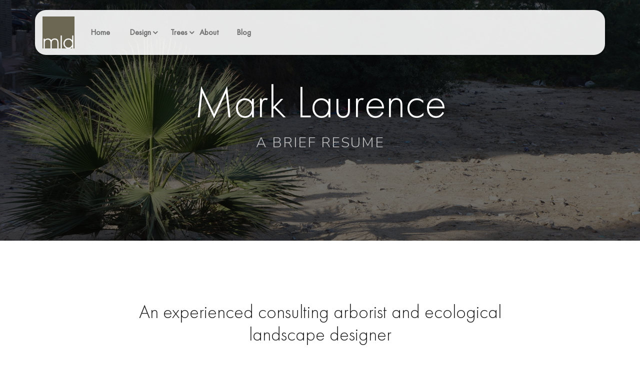

--- FILE ---
content_type: text/html
request_url: https://www.marklaurence.com/about.html
body_size: 14939
content:
<!DOCTYPE html>
<html lang="en-US">
    <head>
    	<!-- Google tag (gtag.js) -->
<script async src="https://www.googletagmanager.com/gtag/js?id=G-H3342MT81X"></script>
<script>
  window.dataLayer = window.dataLayer || [];
  function gtag(){dataLayer.push(arguments);}
  gtag('js', new Date());

  gtag('config', 'G-H3342MT81X');
</script>
        <meta charset="utf-8">
        <meta http-equiv="X-UA-Compatible" content="IE=edge">
        <meta name="viewport" content="width=device-width, initial-scale=1">
        <!--  -->
        <!--    Document Title-->
        <!-- =============================================-->
        <title>About Mark Laurence, garden &amp; landscape designer and consulting arborist.  Chichester, West Sussex UK</title>
        <!--  -->
        <!--    Favicons-->
        <!--    =============================================-->
        <link rel="apple-touch-icon" sizes="180x180" href="assets/images/favicons/apple-touch-icon.png">
        <link rel="icon" type="image/png" sizes="32x32" href="assets/images/favicons/favicon-32x32.png">
        <link rel="icon" type="image/png" sizes="16x16" href="assets/images/favicons/favicon-16x16.png">
        <link rel="shortcut icon" type="image/x-icon" href="assets/images/favicons/favicon.ico">
        <link rel="manifest" href="assets/images/favicons/manifest.json">
        <link rel="mask-icon" href="assets/images/favicons/safari-pinned-tab.svg" color="#5bbad5">
        <meta name="msapplication-TileImage" content="assets/images/favicons/mstile-150x150.png">
        <meta name="theme-color" content="#ffffff">
        <!--  -->
        <!--    Stylesheets-->
        <!--    =============================================-->
        <!-- Default stylesheets-->
        <link href="assets/lib/bootstrap/dist/css/bootstrap.min.css" rel="stylesheet">
        <!-- Template specific stylesheets-->
        <link href="assets/lib/loaders.css/loaders.min.css" rel="stylesheet">
        <link href="https://fonts.googleapis.com/css?family=Nunito:300,400,600" rel="stylesheet">
        <link href="assets/lib/iconsmind/iconsmind.css" rel="stylesheet">
        <link href="http://code.ionicframework.com/ionicons/2.0.1/css/ionicons.min.css" rel="stylesheet">
        <link href="assets/lib/hamburgers/dist/hamburgers.min.css" rel="stylesheet">
        <link href="assets/lib/font-awesome/css/font-awesome.min.css" rel="stylesheet">
        <!-- Main stylesheet and color file-->
        <link href="assets/css/style.css" rel="stylesheet">
        <link href="assets/css/custom.css" rel="stylesheet"> 
    </head>
    <body data-spy="scroll" data-target=".inner-link" data-offset="60">
        <main>
            
            <div class="znav-container znav-white znav-freya znav-fixed" id="znav-container">
                <div class="container">
                    <nav class="navbar navbar-expand-lg">
                    	 <a class="navbar-brand overflow-hidden pr-3" href="/index.html">
                            <div class="background-1 radius-br-0 radius-secondary lh-0 color-white fs-0" style="padding: 0px 0px 0px 0px;"></div>
                            <!-- Incase you are using image-->
                            <img src="assets/images/MLD_Logo.png" alt="Mark Laurence Design: ecological treescapes" width="64"/></a>
                            <button class="navbar-toggler" type="button" data-toggle="collapse" data-target="#navbarNavDropdown" aria-controls="navbarNavDropdown" aria-expanded="false" aria-label="Toggle navigation">
							<div class="hamburger hamburger--emphatic">
                                <div class="hamburger-box">
                                    <div class="hamburger-inner"></div>
                                </div>
                            </div>
                        </button>
                        
                        <div class="collapse navbar-collapse" id="navbarNavDropdown">
                            <ul class="navbar-nav fs-0">
                                <li>
                                    <a href="index.html">Home</a>
                                </li>
                                <li>
                                    <a href="JavaScript:void(0)">Design</a>
                                    <ul class="dropdown">
                                        <li>
                                            <a href="gardens.html">Gardens</a>
                                        </li>
                                        <li>
                                            <a href="woodland_gardens.html">Woodland Gardens</a>
                                        </li>
                                        <li>
                                            <a href="ecosystems.html">Urban Ecosystems</a>
                                        </li>
                                        <li>
                                            <a href="urban_greening.html">Vertical Gardens</a>
                                        </li>
                                    </ul>
                                </li>
                                <li>
                                    <a href="JavaScript:void(0)">Trees</a>
                                    <ul class="dropdown">
                                        <li>
                                            <a href="trees.html">Trees UK - ME</a>
                                        </li>
                                        <li>
                                            <a href="woodart.html">Deadwood Art</a>
                                        </li>
									</ul>
                                </li>


                                <li>
                                    <ul class="navbar-nav fs-0 ml-lg-auto">                             			
	                               		<a class="pl-3 pl-lg-1 d-inline-block" href="">About</a> &nbsp; &nbsp;
                                		<a class="pl-3 pl-lg-1 d-inline-block" href="https://www.marklaurence.com/wp/">Blog</a>
                            		</ul>
                                </li>                               
                            </ul>
                        </div>                    </nav>
                </div>
            </div>

            <section class="py-9 overflow-hidden text-center">
                <div class="background-holder overlay overlay-1 parallax" style="background-image:url('assets/images/2025/Self-seeded_landscape.JPG');"> </div>
                <!--/.background-holder-->
                <div class="container">
                    <div class="row" data-zanim-timeline="{}" data-zanim-trigger="scroll">
                        <div class="col">
                            <div class="overflow-hidden">
                                <h1 class="fs-5 fs-sm-6 color-white mb-3" data-zanim='{"delay":0}'>Mark Laurence</h1>
                            </div>
                            <div class="overflow-hidden">
                                <p class="fs-2 fw-300 ls color-8 text-uppercase" data-zanim='{"delay":0.1}'>A brief resume</p>
                            </div>
                        </div>
                    </div>
                    <!--/.row-->
                </div>
                <!--/.container-->
            </section>
            
            <section class="text-center">
                <div class="container">
                    <div class="row justify-content-center">
                        <div class="col-md-10 col-lg-8">
                            <h3 class="mb-4">An experienced consulting arborist and ecological landscape designer</h3>
                            <p class="mb-4">Mark Laurence has many years of experience as an environmentally-aware landscape designer and consulting arborist. He combines these experiences to create eco-sensitive, urban forests and climate-adapted landscapes and gardens.  He also works in urban green infrastucture and living walls</p>
                            
                            <p class="mt-4">Based in West Sussex, Mark works throughout the UK, internationally and particularly in the Middle-East. He is a past committee member of the Society of Garden Designers (sustainability),  a horticulturalist and certified arborist with the International Society of Arboriculture.</p>
                            <p class="mt-4">A full resume and services .pdf is available upon request.</p>
                       </div>
                    </div>
                    <div class="row">
                        <div class="col-lg-12 mb-4">
                            <img class="w-100" src="assets/images/Mark_Laurence.jpg" alt="Mark working with trees in Abu Dhabi" />
                            <p>Mark working with trees in Abu Dhabi, supervising the moving of trees and staff training in correct pruning</p>
                        </div>
                        
                    </div>
                    <!--/.row-->
                </div>
                <!--/.container-->
            </section>
			<section class="py-10 overflow-hidden text-center">
                <div class="background-holder overlay overlay-1 parallax" style="background-image:url(assets/images/natural_planting.jpg);" data-rellax-percentage="0.5"> </div>
                <!--/.background-holder-->
                <div class="container">
                    <div class="row" data-zanim-timeline="{}" data-zanim-trigger="scroll">
                        <div class="col">
                            <div class="overflow-hidden">
                                <h1 class="fs-5 fs-sm-6 color-white mb-3" data-zanim='{"delay":0}'>Contact</h1>
                            </div>
                            <div class="overflow-hidden">
                                <h4 class="ls fw-300 text-uppercase color-9 mb-0" data-zanim='{"delay":0.1}'>let's discuss your project</h4>
                            </div>
                        </div>
                    </div>
                    <!--/.row-->
                </div>
                <!--/.container-->
            </section>
            <section class="text-center">
                <div class="container">
                    <div class="row justify-content-center">
                        <div class="col-md-10 col-lg-8">
                            <h3 class="mb-4">Contact details:</h3>
                            <p class="mb-4">Mark Laurence Design Ltd
                            	<br>Based in West Sussex, UK
                                <br>Working internationally
                                <br>
                                <br>Mobile:
                                <a href="tel:+447949099195">+44 (0)7949 099195</a></p>
        					<script language="JavaScript" type="text/javascript">
  							<!--
    						generate_address( "mail", "marklaurence" );
  							//-->
							</script>
							<noscript>
  								You need javascript enabled to access this email address
							</noscript>
							<script type="text/javascript">
document.write(atob("[base64]"));
</script>
                        </div>
                    </div>
                    <!--/.row-->
                </div>
                <!--/.container-->
            </section>

            <section class="py-4 fs-1 text-center background-9">
                <div class="container">
                    <div class="row">
                        <div class="col">
                            <a class="pl-3 pl-lg-1 d-inline-block" href="https://www.linkedin.com/in/marklaurencedesign/">
                                        <span class="fa fa-linkedin"></span>
                                    </a>
                                    <a class="pl-3 pl-lg-1 d-inline-block pr-0" href="https://www.instagram.com/marklaurencedesign/">
                                        <span class="fa fa-instagram"></span>
                                    </a>

                        </div>
                    </div>
                    <!--/.row-->
                </div>
                <!--/.container-->
            </section>
            <section class="background-primary text-center py-6">
                <div class="container">
                    <div class="row justify-content-center">
                        <div class="col">
                            <p class="text-uppercase color-9 ls mb-3">mark laurence design ltd | ecological treescapes</p>
                            <p class="color-5 mb-0">&copy;2025 mark laurence</p>
                        </div>
                    </div>
                    <!--/.row-->
                </div>
                <!--/.container-->
            </section>
        </main>
        <!--  -->
        <!--    JavaScripts-->
        <!--    =============================================-->
        <script src="https://cdnjs.cloudflare.com/ajax/libs/modernizr/2.8.3/modernizr.min.js"></script>
        <script src="assets/lib/jquery/dist/jquery.min.js"></script>
        <script src="https://cdnjs.cloudflare.com/ajax/libs/popper.js/1.11.0/umd/popper.min.js" integrity="sha384-b/U6ypiBEHpOf/4+1nzFpr53nxSS+GLCkfwBdFNTxtclqqenISfwAzpKaMNFNmj4" crossorigin="anonymous"></script>
        <script src="assets/lib/bootstrap/dist/js/bootstrap.min.js"></script>
        <script src="assets/lib/imagesloaded/imagesloaded.pkgd.min.js"></script>
        <script src="assets/lib/jquery-menu-aim/jquery.menu-aim.js"></script>
        <script src="assets/lib/gsap/src/minified/TweenMax.min.js"></script>
        <script src="assets/lib/gsap/src/minified/plugins/ScrollToPlugin.min.js"></script>
        <script src="assets/lib/CustomEase.min.js"></script>
        <script src="assets/js/config.js"></script>
        <script src="assets/lib/rellax/rellax.min.js"></script>
        <script src="assets/js/zanimation.js"></script>
        <script src="assets/js/inertia.js"></script>
        <script src="assets/js/core.js"></script>
        <script src="assets/js/main.js"></script>
        <!-- Default Statcounter code for Mark Laurence-->
http://www.marklaurence.com 
<script type="text/javascript">
var sc_project=1361873; 
var sc_invisible=1; 
var sc_security="ae15d917"; 
var sc_https=1; 
var sc_remove_link=1; 
</script>
<script type="text/javascript"
src="https://www.statcounter.com/counter/counter.js"
async></script>
<noscript><div class="statcounter"><img class="statcounter"
src="https://c.statcounter.com/1361873/0/ae15d917/1/"
alt="Web Analytics"></div></noscript>
<!-- End of Statcounter Code -->

    </body>
</html>

--- FILE ---
content_type: application/javascript
request_url: https://www.marklaurence.com/assets/js/zanimation.js
body_size: 2258
content:
(function($) {
	"use strict";

	function getController(el, options){
		var $this 	= $(el),
			controller = $this.data("zanim");
		
		if (options === undefined) { 
			options = {delay: 0, duration: 0.8, ease: 'Expo.easeOut', from:{}, to:{}}; 
		}


		//populating the controller
		controller.delay || (controller.delay = options.delay);
		controller.duration || (controller.duration = options.duration);
		controller.from || (controller.from = options.from);
		controller.to || (controller.to = options.to);
		controller.ease && (controller.to.ease = controller.ease) && controller.to.ease || (controller.to.ease = options.ease);
		
		return controller;
	}



	$.fn.zanimation = function(options) {
		
		var $this = $(this);

		//for Timeline
		if($this.data("zanim-timeline")) {

			var timeline = new TimelineMax();

			$this.find('*[data-zanim]').each(function(){
	        	var controller = getController(this, options);
	        	timeline.fromTo($(this), controller.duration, controller.from, controller.to, controller.delay).pause();
	        });

			return timeline;
		}

		//for single elements outside timeline
		else if(!$this.parents("[data-zanim-timeline]").length){
			var controller = getController(this, options);
			return TweenMax.fromTo($this, controller.duration, controller.from, controller.to).delay(controller.delay).pause();
		}

		return new TimelineMax();

	}

}(jQuery));




// triggering zanimation when the element enters in the view
(function($) {

	function isScrolledIntoView($this){

	    var $elem = $this,
	    	windowHeight = $(window).height(),
	    	elemTop = $elem.offset().top,
	    	elemHeight = $elem.height();
	    	windowScrollTop = $(window).scrollTop();

	    	if(elemTop <= (windowScrollTop + windowHeight) && windowScrollTop <= (elemTop + elemHeight)){
	    		return true;
	    	} 
    		return false;
	}

	function triggerZanimation($this){
		if(isScrolledIntoView($this) && $this.attr('data-zanim-trigger')=='scroll') {
			$this.zanimation(zanimationDefaults).play();
			$this.removeAttr('data-zanim-trigger');
		}
	}


	$(document).ready(function() { 
	//playing zanimation for scroll triggers
		$("*[data-zanim-trigger='scroll']").each(function(){
			var $this = $(this);
			triggerZanimation($this);
			$(window).on('scroll', function(){triggerZanimation($this)});
		});
	});


}(jQuery));

--- FILE ---
content_type: application/javascript
request_url: https://www.marklaurence.com/assets/js/core.js
body_size: 23546
content:
////////////////////////////////////////
//
// Helpers
//
////////////////////////////////////////
// Mobile detection
////////////////////////////////////////
var isMobile = false;
if( /Android|webOS|iPhone|iPad|iPod|BlackBerry|IEMobile|Opera Mini/i.test(navigator.userAgent) ) {
    isMobile = true;
}

////////////////////////////////////////
// OS detector
////////////////////////////////////////
var phone, touch, ltie9, dh, ar, fonts, ieMobile;

var ua = navigator.userAgent;
var winLoc = window.location.toString();

var is_webkit       = ua.match(/webkit/i);
var is_firefox      = ua.match(/gecko/i);
var is_newer_ie     = ua.match(/msie (9|([1-9][0-9]))/i);
var is_older_ie     = ua.match(/msie/i) && !is_newer_ie;
var is_ancient_ie   = ua.match(/msie 6/i);
var is_ie           = is_ancient_ie || is_older_ie || is_newer_ie;
var is_mobile_ie    = navigator.userAgent.indexOf('IEMobile') !== -1;
var is_mobile       = ua.match(/mobile/i);
var is_OSX          = ua.match(/(iPad|iPhone|iPod|Macintosh)/g) ? true : false;
var iOS             = getIOSVersion(ua);
var is_EDGE         = /Edge\/12./i.test(navigator.userAgent);

function getIOSVersion(ua) {
    ua = ua || navigator.userAgent;
    return parseFloat(
            ('' + (/CPU.*OS ([0-9_]{1,5})|(CPU like).*AppleWebKit.*Mobile/i.exec(ua) || [0,''])[1])
                .replace('undefined', '3_2').replace('_', '.').replace('_', '')
        ) || false;
}

////////////////////////////////////////
// Browser Ditector
////////////////////////////////////////
$(document).ready(function(){
    var isOpera = (!!window.opr && !!opr.addons) || !!window.opera || navigator.userAgent.indexOf(' OPR/') >= 0;
    var isFirefox = typeof InstallTrigger !== 'undefined';
    var isSafari = /constructor/i.test(window.HTMLElement) || (function (p) { return p.toString() === "[object SafariRemoteNotification]"; })(!window['safari'] || safari.pushNotification);
    var isIE = /*@cc_on!@*/false || !!document.documentMode;
    var isEdge = !isIE && !!window.StyleMedia;
    var isChrome = !!window.chrome && !!window.chrome.webstore;
    var isBlink = (isChrome || isOpera) && !!window.CSS;

    if(isOpera) $('html').addClass("opera");
    if(isFirefox) $('html').addClass("firefox");
    if(isSafari) $('html').addClass("safari");
    if(isIE) $('html').addClass("ie");
    if(isEdge) $('html').addClass("edge");
    if(isChrome) $('html').addClass("chrome");
    if(isBlink) $('html').addClass("blink");
    
})




////////////////////////////////////////
//
// SmoothScroll
//
////////////////////////////////////////
function smoothScroll(){
    if(typeof smoothScrollSpeed == "undefined") return;
    
    var $window = $(window),
        smoothScroll = {scrollTime: 1, scrollDistance: 350};

    // console.log(smoothScroll);

    if(typeof smoothScrollSpeed == "object"){
        smoothScrollSpeed.scrollTime && (smoothScroll.scrollTime = smoothScrollSpeed.scrollTime);
        smoothScrollSpeed.scrollDistance && (smoothScroll.scrollDistance = smoothScrollSpeed.scrollDistance);
    }

    // console.log(smoothScroll);

        
    $window.on("mousewheel DOMMouseScroll", function(event){
        
                                        
        var delta = event.originalEvent.wheelDelta/120 || -event.originalEvent.detail/3;
        var scrollTop = $window.scrollTop();
        var finalScroll = scrollTop - parseInt(delta*smoothScroll.scrollDistance);
            
        TweenMax.to($window, smoothScroll.scrollTime, {
            y: finalScroll,
            ease: Expo.easeOut,
            autoKill: true,
            overwrite: 5                            
        });     
    });
};

$(document).ready(function(){
    if(! is_EDGE && ! Modernizr.touchevents && ! is_mobile_ie && ! is_OSX){
        smoothScroll();
    }
});




/////////////////////////////////////////
//
// znav
//
/////////////////////////////////////////
 $(document).ready(function() {
    if($('#znav-container').length){
        var previousScroll = 0,
            navBarOrgOffset = $('#znav-container').offset().top;
            $this = $('#znav-container');

        /////////////////////////////////////
        // Scrollup Fixed Navbar
        ///////////////////////////////////// 
        // $(window).scroll(function() {
        //     var currentScroll = $(this).scrollTop();
            
        //     if(currentScroll > navBarOrgOffset) {
        //         if (currentScroll > previousScroll) {
        //             $this.fadeOut();
        //         } else {
        //             $this.fadeIn();
        //             $this.addClass('znav-revealed');
        //         }
        //     } else {
        //          $this.removeClass('znav-revealed');   
        //     }
        //     previousScroll = currentScroll;
        // });

        $('#znav-container #navbarNavDropdown ul.navbar-nav .dropdown').each(function(){
            $this = $(this);
            $this.parent('li').addClass('has-dropdown');
        });
        $('#znav-container #navbarNavDropdown ul.navbar-nav .megamenu').each(function(){
            $this = $(this);
            $this.parent('li').addClass('has-megamenu');
        });

         $('.has-dropdown > a, .has-megamenu > a').on('click', function(){
            $this = $(this).parent();
            $this.each(function(){
                $this.toggleClass('z-active');
            });
        });




        // menuAim Started
        if($.fn.menuAim){
            $("ul.dropdown").menuAim({
                activate: function(row){
                    $(row).children('ul.dropdown').addClass("opened");
                },
                deactivate: function(row){
                    $(row).children('ul.dropdown').removeClass("opened");
                },
                exitMenu: function() { return true }
            });// End of menuAim
        } 
    }
});
// Two possibilities exist: either we are alone in the Universe or we are not. 
// Both are equally terrifying.
// And this is a strange fix for menu hover on iPad
$(document).ready(function() {
   $('body').bind('touchstart', function() {});
});



////////////////////////////////////////
//
// Hamburger Trigger
//
////////////////////////////////////////
$(document).ready(function(){
    if($('.hamburger').length){
        var $hamburger = $(".hamburger");
        $hamburger.on("click", function(e) {
            $hamburger.toggleClass("is-active");
            
            // Do something else, like open/close menu
            // Click event off .. Doesn't work
            if($('.is-active').is(':animated')){
               $('.navbar-toggler').off('click', function(){
                    return;
               });
            }
        });
    }
});



////////////////////////////////////////
//
// On page scroll for #id targets
//
////////////////////////////////////////
$(document).ready(function($){

    $('a[href*=\\#]:not([href=\\#])').click(function() {

        if (location.pathname.replace(/^\//,'') === this.pathname.replace(/^\//,'') && location.hostname === this.hostname) {
            var target = $(this.hash);
            target = target.length ? target : $('[name=' + this.hash.slice(1) +']');
            if (target.length) {
                $('html,body').animate({
                    scrollTop: target.offset().top
                }, 400, 'swing', function(){
                  
                });
                return false;
            }
        }
    });
});



////////////////////////////////////////
//
// Tabs
//
////////////////////////////////////////
$(document).ready(function(){
    if($('.tabs, .navs').length){

        // Function for active tab indicator change
        ///////////////////////////////////////////
        function updateIncicator($indicator, $tabs, $tabnavCurrentItem){
            var left = $tabnavCurrentItem.position().left,
                right = $tabs.children('.nav-bar').outerWidth() - (left+$tabnavCurrentItem.outerWidth());

            $indicator.css({ 
                left: left,
                right: right
            });
            return;
        }

        $('.tabs, .navs').each(function(){
            var $tabs = $(this),
                $tabnavCurrentItem = $tabs.children('.nav-bar').children('.nav-bar-item.active');

            $tabs.children('.nav-bar').append('<div class="indicator"></div>');
            var $indicator = $tabs.children('.nav-bar').children(".indicator"),

                $tabnavCurrentItem = $tabs.children('.nav-bar').children('.nav-bar-item.active');
                $preIndex = $tabnavCurrentItem.index();

            updateIncicator($indicator, $tabs, $tabnavCurrentItem);

            $tabs.children('.nav-bar').children('.nav-bar-item').click(function(){
                
                var $tabnavCurrentItem = $(this),
                    $currentIndex = $tabnavCurrentItem.index(),
                    $tabContent = $tabs.children('.tab-contents').children().eq($currentIndex);

                $tabnavCurrentItem.siblings().removeClass('active');
                $tabnavCurrentItem.addClass('active');

                $tabContent.siblings().removeClass('active');
                $tabContent.addClass('active');

                // Indicator Transition
                ////////////////////////
                updateIncicator($indicator, $tabs, $tabnavCurrentItem);

                if(($currentIndex - $preIndex) <= 0){
                    $('.indicator').addClass('transition-reverse');   
                }else{
                    $('.indicator').removeClass('transition-reverse');
                };
                $preIndex = $currentIndex;

            });


            $(window).on('resize', function(){
                updateIncicator($indicator, $tabs, $tabs.children('.nav-bar').children('.nav-bar-item.active'));
            }); 

        });
    }
});




////////////////////////////////////////
//
// Parallax Background
//
////////////////////////////////////////
$(document).ready(function(){
    if($('.parallax').length){
        var rellax = new Rellax('.parallax', {
            // center: true, /** stupid library **/
            speed: -3
        });
    }
});




////////////////////////////////////////
//
// Youtube Background
//
////////////////////////////////////////
$(document).ready(function(){
    if($('.youtube-background').length){
        $('.youtube-background').each(function(){
            var $this = $(this);
            $(this).YTPlayer({
                containment: $this.parent(".background-holder"),
                showControls: false
            });
        });
    }
});




////////////////////////////////////////
//
// Flex slider
//
////////////////////////////////////////
$(document).ready(function(){
    if($('.flexslider').length){

        var flexSliderZanim = function(slider, target){
            if($(slider).find('*[data-zanim-timeline]').length == 0) return;
            $(slider).find('*[data-zanim-timeline]').zanimation(zanimationDefaults).kill();
            $(target).zanimation(zanimationDefaults).play();
        }

        $('.flexslider').each(function(){    
            var $this = $(this);

            $this.flexslider($.extend(
                $this.data("zflexslider") || {},
                {
                    start: function(slider){
                        slider.removeClass("loading");
                        flexSliderZanim(slider, slider.find('*[data-zanim-timeline].flex-active-slide'));
                    },
                    before: function(slider){
                        flexSliderZanim(slider, slider.find("ul.slides > li:nth-child("+(slider.getTarget(slider.direction)+1)+")")[0]);
                    }
                }
            ));
        });
    }
});





/////////////////////////////////////////
//
// Owl Carousel
//
/////////////////////////////////////////
$(document).ready(function(){
    if($('.owl-carousel').length){

        var owlZanimPlay = function($el){
            if($el.find('*[data-zanim-timeline]').length == 0) return;

            $el.find(".owl-item.active > *[data-zanim-timeline]").zanimation(zanimationDefaults).play();
        }

        var owlZanimKill = function($el){
            if($el.find('*[data-zanim-timeline]').length == 0) return;
            $el.find("*[data-zanim-timeline]").zanimation(zanimationDefaults).kill();
        }

        $('.owl-carousel').each(function(){
            var $this = $(this),
                options = $this.data("options") || {};
                options.navText || (options.navText = ['<span class="fa fa-angle-left"></span>','<span class="fa fa-angle-right"></span>']);

        
            $this.owlCarousel($.extend(options || {}, {
                onInitialized: function(event){     
                    owlZanimPlay($(event.target));
                },
                onTranslate: function(event){
                    owlZanimKill($(event.target));
                },
                onTranslated: function(event){
                    owlZanimPlay($(event.target));
                }
            }));
        });
    }  
});




///////////////////////////////////////
//
// Forms
//
///////////////////////////////////////
// Choose a file
///////////////////////////////////////
( function ( document, window, index ){
    var inputs = document.querySelectorAll( '.inputfile' );
    Array.prototype.forEach.call( inputs, function( input )
    {
        var label    = input.nextElementSibling,
            labelVal = label.innerHTML;

        input.addEventListener( 'change', function( e )
        {
            var fileName = '';
            if( this.files && this.files.length > 1 )
                fileName = ( this.getAttribute( 'data-multiple-caption' ) || '' ).replace( '{count}', this.files.length );
            else
                fileName = e.target.value.split( '\\' ).pop();

            if( fileName )
                label.querySelector( 'span' ).innerHTML = fileName;
            else
                label.innerHTML = labelVal;
        });

        // Firefox bug fix
        input.addEventListener( 'focus', function(){ input.classList.add( 'has-focus' ); });
        input.addEventListener( 'blur', function(){ input.classList.remove( 'has-focus' ); });
    });
}( document, window, 0 ));

$(document).ready(function(){
    if($('.inputfile').length){
        $('.inputfile + label').prepend('<svg xmlns="http://www.w3.org/2000/svg" width="20" height="17" viewbox="0 0 20 17"><path d="M10 0l-5.2 4.9h3.3v5.1h3.8v-5.1h3.3l-5.2-4.9zm9.3 11.5l-3.2-2.1h-2l3.4 2.6h-3.5c-.1 0-.2.1-.2.1l-.8 2.3h-6l-.8-2.2c-.1-.1-.1-.2-.2-.2h-3.6l3.4-2.6h-2l-3.2 2.1c-.4.3-.7 1-.6 1.5l.6 3.1c.1.5.7.9 1.2.9h16.3c.6 0 1.1-.4 1.3-.9l.6-3.1c.1-.5-.2-1.2-.7-1.5z"></path></svg>')
    };
});


///////////////////////////////////////
// Checkbox and Radio
///////////////////////////////////////
if( document.createElement('svg').getAttributeNS ) {

    var checkbxsCheckmark = Array.prototype.slice.call( document.querySelectorAll( '.zinput.zcheckbox input[type="checkbox"]' ) );
        pathDefs = {
            checkmark : ['M16.7,62.2c4.3,5.7,21.8,27.9,21.8,27.9L87,16']
        },
        animDefs = {
            checkmark : { speed : .2, easing : 'ease-in-out' }
        };

    function createSVGEl( def ) {
        var svg = document.createElementNS("http://www.w3.org/2000/svg", "svg");
        if( def ) {
            svg.setAttributeNS( null, 'viewBox', def.viewBox );
            svg.setAttributeNS( null, 'preserveAspectRatio', def.preserveAspectRatio );
        }
        else {
            svg.setAttributeNS( null, 'viewBox', '0 0 100 100' );
        }
        svg.setAttribute( 'xmlns', 'http://www.w3.org/2000/svg' );
        return svg;
    }

    function controlCheckbox( el, type, svgDef ) {
        var svg = createSVGEl( svgDef );
        el.parentNode.appendChild( svg );
        
        if( el.checked ) {
            draw( el, type );
        }

        el.addEventListener( 'change', function() {
            if( el.checked ) {
                draw( el, type );
            }
            else {
                reset( el );
            }
        } );
    }
    checkbxsCheckmark.forEach( function( el, i ) { controlCheckbox( el, 'checkmark' ); } );
    

    function draw( el, type ) {
        var paths = [], pathDef, 
            animDef,
            svg = el.parentNode.querySelector( 'svg' );

        pathDef = pathDefs.checkmark;
        animDef = animDefs.checkmark;

        
        paths.push( document.createElementNS('http://www.w3.org/2000/svg', 'path' ) );
        
        for( var i = 0, len = paths.length; i < len; ++i ) {
            var path = paths[i];
            svg.appendChild( path );

            path.setAttributeNS( null, 'd', pathDef[i] );

            var length = path.getTotalLength();
            path.style.strokeDasharray = length + ' ' + length;
            if( i === 0 ) {
                path.style.strokeDashoffset = Math.floor( length ) - 1;
            }
            else path.style.strokeDashoffset = length;
            path.getBoundingClientRect();
            path.style.transition = path.style.WebkitTransition = path.style.MozTransition  = 'stroke-dashoffset ' + animDef.speed + 's ' + animDef.easing + ' ' + i * animDef.speed + 's';
            path.style.strokeDashoffset = '0';
        }
    }

    function reset( el ) {
        Array.prototype.slice.call( el.parentNode.querySelectorAll( 'svg > path' ) ).forEach( function( el ) { el.parentNode.removeChild( el ); } );
    }
}




////////////////////////////////////////
//
// Universal contact form ajax submission
//
////////////////////////////////////////

$(document).ready(function(){

    if($('.zform').length){
        $('.zform').each(function(){

            var $form = $(this);

            $form.on('submit', function(e){
                
                e.preventDefault();

                var $submit = $form.find(":submit"),
                    submitText = $submit.val();
                    
                $submit.val("Sending...");

                $.ajax({
                    type: 'post',
                    url: 'assets/php/form-processor.php',
                    data: $(this).serialize(), // again, keep generic so this applies to any form
                    success: function (result) {
                        $form.find(".zform-feedback").html(result);
                        $submit.val(submitText);
                        $form.trigger("reset");
                    }
                });
            });

        });

    }

});




//////////////////////////////////
//
// Sementic UI
//
//////////////////////////////////
$(document).ready(function(){

    //////////////////////////////////
    // Dropdown
    //////////////////////////////////
    if($('.ui.dropdown').length){
        $('.ui.dropdown').dropdown();
    }
    //////////////////////////////////
    // Accordion
    //////////////////////////////////
    if($('.ui.accordion').length){
        $('.ui.accordion').accordion({
            exclusive: false
        });
    }
});




////////////////////////////////////////
//
// Lightbox
//
////////////////////////////////////////
$(document).ready(function(){

    if($('[data-lightbox]').length){
        lightbox.option({
            'resizeDuration'    : 400,
            'wrapAround'        : true,
            'fadeDuration'      : 300,
            'imageFadeDuration' : 300
        })
    }

});




////////////////////////////////////////
//
//  Video Lightbox
//
////////////////////////////////////////
$(document).ready(function(){
    if($('.video-modal').length){
        
        $('body').after('<div id="videoModal" class="remodal remodal-video"> <button data-remodal-action="close" class="remodal-close"></button> <div class="embed-responsive embed-responsive-16by9"><div id="videoModalIframeWrapper"></div> </div></div>');
        var $videoModal = $('#videoModal').remodal();
        var $videoModalIframeWrapper = $("#videoModalIframeWrapper");

        $('.video-modal').each(function(){
            $(this).on('click', function(e){
                e.preventDefault();

                var $this = $(this),
                    ytId = $this.attr('href').split('/'),
                    start = $this.data('start'),
                    end = $this.data('end');
                console.log(ytId);

                if(ytId[2] == 'www.youtube.com'){
                    $videoModalIframeWrapper.html('<iframe id="videoModalIframe" src="//www.youtube.com/embed/'+ytId[3].split('?v=')[1]+'?rel=0&amp;autoplay=1&amp;enablejsapi=0&amp;start='+start+'&ampend='+end+'" allowfullscreen="" frameborder="0" class="embed-responsive-item hide"></iframe>');
                } else if (ytId[2] == 'vimeo.com'){
                    $videoModalIframeWrapper.html('<iframe id="videoModalIframe" src="https://player.vimeo.com/video/'+ytId[3]+'?autoplay=1&title=0&byline=0&portrait=0 ?autoplay=1&title=0&byline=0&portrait=0 hide"></iframe>');
                }
                $videoModal.open();
            });
        });

        $(document).on('closed', '.remodal', function (e) {
          
          var $this = $(this);
          if($this.attr('id') == 'videoModal'){
            $videoModalIframeWrapper.html('');
          }

        });
            
    }
});




////////////////////////////////////////
//
// Masonry with isotope
//
////////////////////////////////////////
    
$(window).on('load', function(){
    if($('.sortable').length){
        $('.sortable').each(function(){
            var $this       = $(this),
                $sortable   = $this.find('.sortable-container'),
                $menu       = $this.children('.dropdown').children('.menu');


            $sortable.isotope({
                itemSelector: '.sortable-item',
                masonry: {
                    columnWidth: '.sortable-item'
                }
            });
            $($menu).on('click', '.item', function(){
                var $masonryFilter      = $(this),
                    masonryContainer    = $masonryFilter.closest('.sortable').find('.sortable-container'),
                    filterValue         = $masonryFilter.attr('data-filter');

                masonryContainer.isotope({ filter: filterValue });
            });
        });
    } 
});




////////////////////////////////////////
//
//  Typed Text
//
////////////////////////////////////////
$(document).ready(function(){
    if($('.typed-text').length){

        $(".typed-text").each(function(){
            var $this = $(this);
            $this.typed({
                strings: $this.data('typed-text'),
                typeSpeed: 100,
                loop: true,
                backDelay : 1500
            });
        });
    }
});




////////////////////////////////////////
//
// Colors
//
////////////////////////////////////////
$(document).ready(function(){
    if($('.palette').length){
        $(".palette [class*='background-']").each(function(){
            function rgb2hex(rgb){
                rgb = rgb.match(/^rgba?[\s+]?\([\s+]?(\d+)[\s+]?,[\s+]?(\d+)[\s+]?,[\s+]?(\d+)[\s+]?/i);
                return (rgb && rgb.length === 4) ? "#" +
                    ("0" + parseInt(rgb[1],10).toString(16)).slice(-2) +
                    ("0" + parseInt(rgb[2],10).toString(16)).slice(-2) +
                    ("0" + parseInt(rgb[3],10).toString(16)).slice(-2) : '';
            }
            $(this).append('<span class="text-uppercase fs--1 mb-0">'+rgb2hex($(this).css("background-color"))+'</span>');
        });
    }
});


--- FILE ---
content_type: application/javascript
request_url: https://www.marklaurence.com/assets/js/inertia.js
body_size: 7708
content:
// Checking Viewport
function isElementInViewport (el) {
	"use strict";
	if (typeof jQuery === "function" && el instanceof jQuery) {
		el = el[0];
	}

	var rect = el.getBoundingClientRect();

	return (
		rect.top >= 0 &&
		rect.left >= 0 &&
		rect.bottom <= (window.innerHeight || document.documentElement.clientHeight) && /*or $(window).height() */
		rect.right <= (window.innerWidth || document.documentElement.clientWidth) /*or $(window).width() */
	);
}


// function getZanimController(el, options){
//      var $this       = $(el),
//      controller  = $this.data("zanim");

//      // if($this.parents(".timeline").length) return;
		
//      if (options === undefined) { 
//          options = {delay: 0, duration: 0.8, ease: 'Expo.easeOut', from:{}, to:{}}; 
//      }


//      controller.delay || (controller.delay = options.delay);
//      controller.duration || (controller.duration = options.duration);
		
//      controller.from || (controller.from = options.from);
//      controller.to || (controller.to = options.to);

//      controller.ease && (controller.to.ease = controller.ease) && controller.to.ease || (controller.to.ease = options.ease);
//      // console.log(el); console.log(options); console.log(controller);
//      return controller;
// }




// (function($) {
//  "use strict";
//  $.fn.zanimation = function(options) {
		
//      var $this       = $(this),
//          controller  = $this.data("zanim");

//      if($this.parents(".timeline").length) return;
		
		
//      if (options === undefined) { 
//          options = {delay: 0, duration: 0.8, ease: 'Expo.easeOut', from:{}, to:{}}; 
//      }


//      // controller.delay || (controller.delay = options.delay);
//      // controller.duration || (controller.duration = options.duration);
		
//      // controller.from || (controller.from = options.from);
//      // controller.to || (controller.to = options.to);

//      // controller.ease && (controller.to.ease = controller.ease) && controller.to.ease || (controller.to.ease = options.ease);

		


//      return TweenMax.fromTo($this, controller.duration, controller.from, controller.to).delay(controller.delay);
//  }

// }(jQuery));



// // (function($) {
// //   "use strict";
// //   $.fn.zanimationTimeline = function(options, timeline) {
		
// //       var $this       = $(this),
// //           controller  = $this.data("zanim");

// //       // if($this.parents(".timeline").length) return;
		
		
// //       if (options === undefined) { 
// //           options = {delay: 0, duration: 0.8, ease: 'Expo.easeOut', from:{}, to:{}}; 
// //       }


// //       controller.delay || (controller.delay = options.delay);
// //       controller.duration || (controller.duration = options.duration);
		
// //       controller.from || (controller.from = options.from);
// //       controller.to || (controller.to = options.to);

// //       controller.ease && (controller.to.ease = controller.ease) && controller.to.ease || (controller.to.ease = options.ease);

		


// //       return TweenMax.fromTo($this, controller.duration, controller.from, controller.to).delay(controller.delay);
// //   }

// // }(jQuery));




// // triggering for onscroll animation
// // todo: animation iteration: loop & once
// function zanimationScroll(options){

//  var triggerZanimation = function($this){
//      if(isElementInViewport($this) && $this.attr('data-zanim')) {
//              $this.zanimation(options).play();
//          $this.removeAttr('data-zanim');
//          }
//  }

//  function triggerZanimationTimeline($this, timeline){
//      if(isElementInViewport($this) && $this.attr('data-timeline')) {
//          timeline.play();
//          $this.removeAttr('data-timeline');
//          }
//  }


//     $('*[data-zanim]').each(function(){
//         var $this = $(this);
//         if($this.parents("*[data-timeline]").length) return;

//         if($this.data("zanim").trigger == "scroll"){
//          triggerZanimation($this);
//          $(window).on('scroll', function(){triggerZanimation($this)});
//         }
//     });


//     $('*[data-timeline]').each(function(){
//         var $this = $(this);
//         var timeline = new TimelineMax();

//         $this.find('*[data-zanim]').each(function(){
//          // timeline.fromTo($(this), 1, {opacity: 0, scale: 2}, {opacity: 1, scale: 1, ease: Expo.easeOut}, '-=0.3');
//          var controller = getZanimController(this, options);
//          // console.log(controller)
//          timeline.fromTo($(this), controller.duration, controller.from, controller.to, controller.delay).pause();
//          // controller.delay
//         });


//         if($this.data("timeline").trigger == "scroll"){
//          triggerZanimationTimeline($this, timeline);
//          $(window).on('scroll', function(){triggerZanimationTimeline($this, timeline)});
//      }

//     });
// }






(function($) {
	"use strict";
	$.fn.zanimationSplit = function(option) {

		var $this       = this,
			controller  = $this.data("zanim-text"),
			split       = new SplitText($this, {type: 'lines, words, chars'});

		controller.delay || (controller.delay = 0.02);
		controller.split || (controller.split = "chars");
		controller.ease && (controller.to.ease = controller.ease) && controller.to.ease || (controller.to.ease = 'Expo.easeOut');

		// split[controller.split].css('opacity', '0');

		function triggerAnimation(){
			if(isElementInViewport($this) && $this.attr('data-zanim-text')) {
				TweenMax.staggerFromTo(split[controller.split], controller.duration, controller.from, controller.to, controller.delay, function(){
					split.revert();
				});
				$this.removeAttr('data-zanim-text');
			}
		}

		triggerAnimation();
		$(window).on('scroll', triggerAnimation);
	}
}(jQuery));







(function($){
	"use strict";
	$.fn.inertia = function(controller) {

		var $this = this,
			options = $this.data("inertia"),
			offset = $this.offset().top,
			winHeight = $(window).height(),
			currentPosition = $(window).scrollTop(),
			y = 0,
			previousPosition = 0;

	// function getController(el, options){
	//  var $this   = $(el),
	//      controller = $this.data("zanim");
		
	//  if (options === undefined) { 
	//      options = {delay: 0, duration: 0.8, ease: 'Expo.easeOut', from:{}, to:{}}; 
	//  }


	//  //populating the controller
	//  controller.delay || (controller.delay = options.delay);
	//  controller.duration || (controller.duration = options.duration);
	//  controller.from || (controller.from = options.from);
	//  controller.to || (controller.to = options.to);
	//  controller.ease && (controller.to.ease = controller.ease) && controller.to.ease || (controller.to.ease = options.ease);
		
	//  return controller;
	// }

	// function isScrolledIntoView($this){

	// 	var $elem = $this,
	// 		windowHeight = $(window).height(),
	// 		elemTop = $elem.offset().top,
	// 		elemHeight = $elem.height();
	// 		windowScrollTop = $(window).scrollTop();

	// 	if(elemTop <= (windowScrollTop + windowHeight) && windowScrollTop <= (elemTop + elemHeight)){
	// 		return true;
	// 	}
	// 	return false;
	// }

		options && (controller = options) || !controller && (controller = {});
		controller.weight || (controller.weight = 2);
		controller.duration || (controller.duration = 0.7);
		controller.ease || (controller.ease = "Power3.easeOut");

		$this.css('transform', 'translateY('+(($this.offset().top - $(window).scrollTop())*100/winHeight)+'px)');

		$(window).on("resize scroll", function(){

			currentPosition = $(window).scrollTop();
			y = controller.weight * (offset - currentPosition)*100/winHeight;

			(currentPosition == previousPosition) || TweenMax.to($this, controller.duration, {y: y, ease: controller.ease});

			previousPosition = currentPosition;

		});
	}
}(jQuery));


--- FILE ---
content_type: application/javascript
request_url: https://www.marklaurence.com/assets/js/main.js
body_size: 556
content:


// Preloader
$.holdReady( true );

$('body').imagesLoaded({ background: ".background-holder" }, function(){
    $('#preloader').removeClass("loading");
    $.holdReady( false );
    setTimeout(function() {
        $('#preloader').remove();
    }, 800);
});

// Zanimation
$(window).on('load', function(){
    $('*[data-inertia]').each(function(){
        $(this).inertia();
    });
});




// Two possibilities exist: either we are alone in the Universe or we are not. 
// Both are equally terrifying.
// And this is a strange fix for menu hover on iPad
$(document).ready(function() {
   $('body').bind('touchstart', function() {});
});